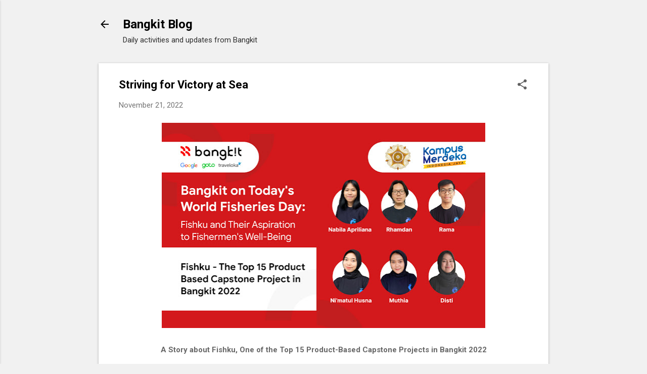

--- FILE ---
content_type: text/plain
request_url: https://www.google-analytics.com/j/collect?v=1&_v=j102&a=542051658&t=pageview&_s=1&dl=http%3A%2F%2Fblog.bangkit.academy%2F2022%2F11%2Fstriving-for-victory-at-sea.html&ul=en-us%40posix&dt=Striving%20for%20Victory%20at%20Sea&sr=1280x720&vp=1280x720&_u=IEBAAEABAAAAACAAI~&jid=1732190301&gjid=564469965&cid=1694708536.1768737199&tid=UA-192001972-1&_gid=1618276160.1768737199&_r=1&_slc=1&z=481869043
body_size: -451
content:
2,cG-MH1RPGLEJ1